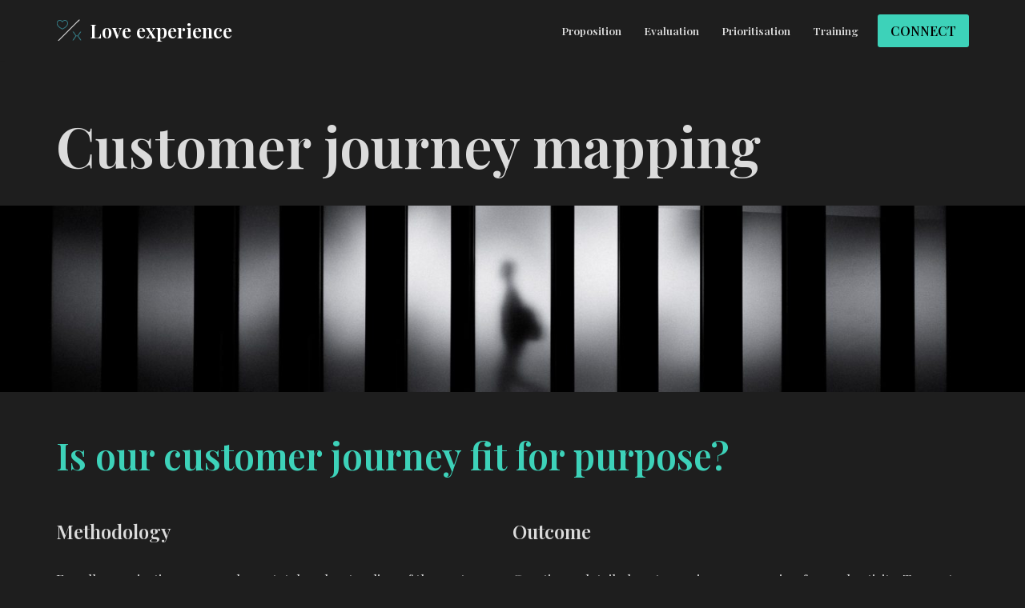

--- FILE ---
content_type: image/svg+xml
request_url: https://loveexperience.co.uk/wp-content/uploads/2022/10/sitelogo.svg
body_size: 1546
content:
<?xml version="1.0" encoding="UTF-8"?> <svg xmlns="http://www.w3.org/2000/svg" xmlns:xlink="http://www.w3.org/1999/xlink" width="33px" height="29px" viewBox="0 0 33 29" version="1.1"><title>Group 5</title><defs><polygon id="path-1" points="0 0 32 0 32 28.2089147 0 28.2089147"></polygon></defs><g id="Page-1" stroke="none" stroke-width="1" fill="none" fill-rule="evenodd"><g id="Group-5" transform="translate(0.750774, 0.145740)"><mask id="mask-2" fill="white"><use xlink:href="#path-1"></use></mask><g id="Clip-2"></g><path d="M4.07849296,1.89920288 C3.72353181,1.89920288 3.36965557,1.96878677 3.02318952,2.11048114 C1.73997875,2.63497022 0.966618568,3.99119655 1.09927742,5.48532442 C1.36043762,8.43978103 4.23862509,10.3597143 7.37218673,11.9803565 C10.50557,10.3597143 13.3832138,8.43978103 13.6447346,5.48550573 C13.7773929,3.99119655 13.0042149,2.63497022 11.7206429,2.11029983 C10.3978502,1.56972706 8.96481404,2.07885476 7.7911288,3.5084578 L7.37218673,4.01885172 L6.95306628,3.5084578 C6.08644497,2.45315436 5.07903583,1.89920288 4.07849296,1.89920288 L4.07849296,1.89920288 Z M7.37218673,13.1986813 L7.12548634,13.0728922 C3.62051432,11.283807 0.333508148,9.1377751 0.0190312701,5.58111302 C-0.155919078,3.61039329 0.886553674,1.81227201 2.61310371,1.10668644 C4.21783912,0.450442705 5.9611969,0.917820072 7.37218673,2.35320739 C8.78281394,0.918001379 10.5259904,0.450624012 12.1310899,1.10668644 C13.8572762,1.81227201 14.8997507,3.61039329 14.7248011,5.58129433 C14.410324,9.1377751 11.1234965,11.283807 7.61870873,13.0728922 L7.37218673,13.1986813 Z" id="Fill-1" fill="#347881" mask="url(#mask-2)"></path><path d="M27.1225965,22.2763092 C26.9284898,22.0019566 26.7989021,21.9562292 26.3777931,21.9562292 L25.8919809,21.9562292 C25.4385203,21.9562292 25.3414655,22.0019566 25.1793477,22.2763092 L21.9731288,27.1447359 C21.9082472,27.2587789 21.7788407,27.2817321 21.5843714,27.2817321 L20.5805767,27.2817321 C20.3537558,27.2817321 20.3214041,27.213234 20.4184561,27.0760571 L24.0783169,21.8192342 C24.2402533,21.6133776 24.2724236,21.4762013 24.1106685,21.2707073 L20.6776286,16.3106469 C20.5805767,16.1734706 20.612747,16.0822 20.839568,16.0822 L21.7464891,16.0822 C21.9405988,16.0822 22.037832,16.1049716 22.1350681,16.2191951 L25.1148258,20.6990462 C25.3089326,20.9733989 25.4708719,21.0418978 25.7947448,21.0418978 L26.5073808,21.0418978 C26.8312537,21.0418978 26.9930117,20.9733989 27.1874811,20.6990462 L30.2642965,16.2191951 C30.3613543,16.1049716 30.4585875,16.0822 30.6528784,16.0822 L31.5597938,16.0822 C31.7864276,16.0822 31.8187704,16.1734706 31.7217419,16.3106469 L28.1914571,21.2707073 C28.0295206,21.4762013 28.0618723,21.6133776 28.22399,21.8192342 L31.9483757,27.0532846 C32.0454334,27.1902808 32.0132661,27.2817321 31.7864276,27.2817321 L30.815002,27.2817321 C30.6205064,27.2817321 30.4909303,27.2587789 30.4262447,27.1447359 L27.1225965,22.2763092 Z" id="Fill-3" fill="#347881" mask="url(#mask-2)"></path><path d="M2.09839205,28.067129 L1.86235369,27.8309099 C1.67312529,27.6418622 1.67312529,27.3326267 1.86235369,27.1433983 L28.8639863,0.141767479 C29.0530339,-0.0472801956 29.3624402,-0.0472801956 29.5514967,0.141767479 L29.7877222,0.377805843 C29.9767494,0.567031901 29.9767494,0.876268594 29.7877222,1.06531627 L2.78590335,28.067129 C2.59685568,28.2561765 2.28743943,28.2561765 2.09839205,28.067129" id="Fill-4" fill="#C6C6C6" mask="url(#mask-2)"></path></g></g></svg> 